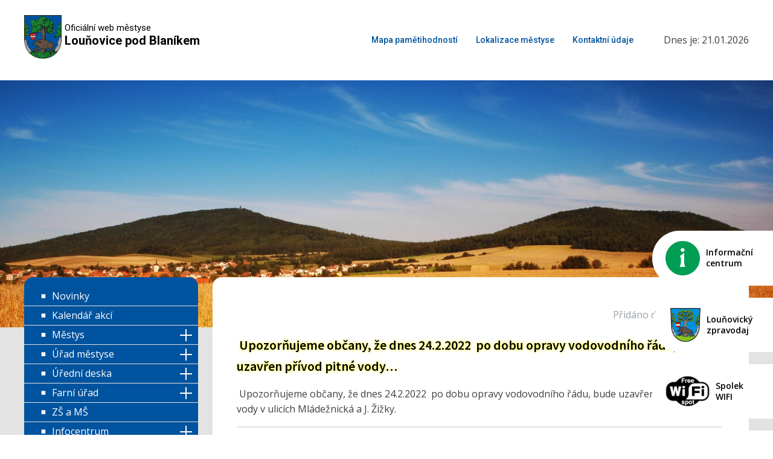

--- FILE ---
content_type: text/css
request_url: https://www.lounovicepodblanikem.cz/wp-content/uploads/oxygen/css/11096.css?cache=1731918370&ver=6.9
body_size: 521
content:
#section-2-11096 > .ct-section-inner-wrap{padding-bottom:50px}#section-2-11096{background-color:#ffffff;border-radius:15px}#div_block-3-11096{width:100%;align-items:flex-start;flex-direction:column;display:flex}#div_block-49-11096{text-align:center;align-items:flex-end;width:100%}#div_block-56-11096{width:100%;flex-direction:row;display:flex;justify-content:space-between;flex-wrap:wrap}#div_block-57-11096{padding-right:5px;width:100%}#div_block-60-11096{width:100%;flex-direction:column;display:flex;text-align:left;align-items:flex-start;margin-bottom:10px}#div_block-61-11096{flex-direction:row;display:flex;align-items:center;justify-content:center;text-align:center}@media (max-width:1120px){#div_block-3-11096{width:100%}}@media (max-width:767px){#div_block-49-11096{align-items:flex-start;text-align:right}}@media (max-width:767px){#div_block-56-11096{text-align:left;flex-direction:column;display:flex;align-items:center}}@media (max-width:479px){#div_block-49-11096{align-items:flex-start;text-align:left}}#headline-4-11096{font-weight:600;font-size:22px;color:#000000;text-shadow:0px 0px 5px #ffff00}@media (max-width:767px){#headline-4-11096{font-size:20px}}@media (max-width:479px){#headline-4-11096{font-size:18px}}#text_block-10-11096{color:#98a1a8;margin-bottom:20px}#text_block-63-11096{color:#7f8b93}@media (max-width:767px){#text_block-10-11096{font-size:14px}}@media (max-width:767px){#text_block-58-11096{font-size:14px}}@media (max-width:479px){#text_block-58-11096{font-size:14px}}#code_block-62-11096{background-color:#dee1e3}#code_block-64-11096{display:flex;flex-direction:row}div.ct-section-inner-wrap,div.oxy-header-container{max-width:1600px}